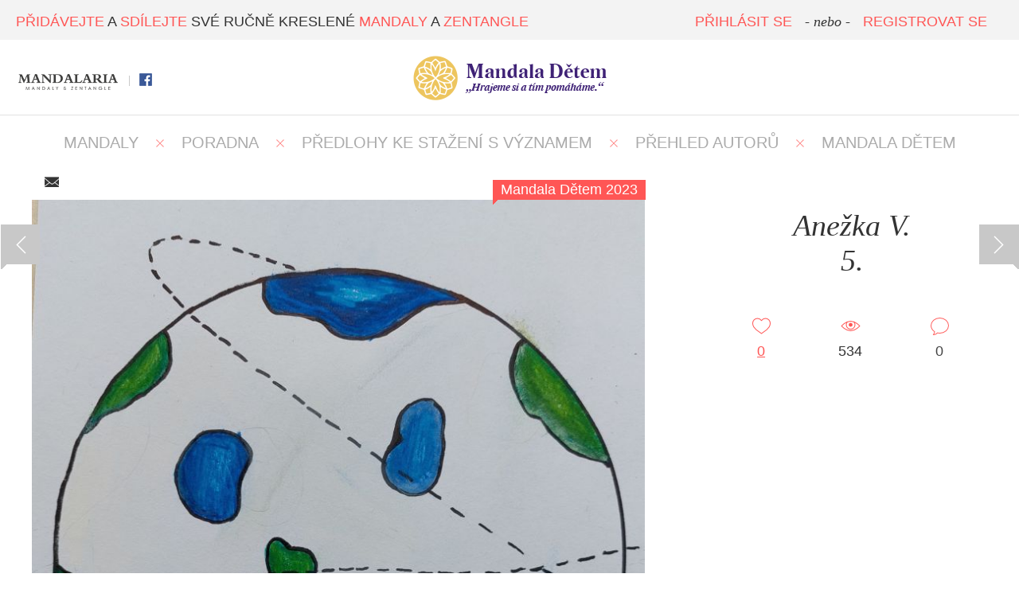

--- FILE ---
content_type: text/html; charset=UTF-8
request_url: https://www.mandalaria.com/mandala/5715/
body_size: 5000
content:

<!DOCTYPE html PUBLIC "-//W3C//DTD XHTML 1.0 Transitional//EN" "http://www.w3.org/TR/xhtml1/DTD/xhtml1-transitional.dtd">
<html xmlns="http://www.w3.org/1999/xhtml">
<head>
    <meta http-equiv="content-type" content="text/html; charset=utf-8" />
    <meta http-equiv="content-language" content="cs" />

    <title>Anežka V. - Mandala Dětem 2023 | Mandalaria</title>


    <link rel="shortcut icon" href="/favicon.ico" type="image/x-icon" />
    <link href="http://fonts.googleapis.com/css?family=Libre+Baskerville:400italic|Roboto:300,400,500&subset=latin,latin-ext" rel="stylesheet" type="text/css" />


	<meta name="google-site-verification" content="Ud4JTEjNs6d4357Tcchyy1p2HxTg7RtQD1V_p9ckJOc" />


    <meta property="fb:app_id" content="742710139124500"/>
    <meta property="og:title" content="Mandala Dětem 2023 | Mandalaria"/>
    <meta property="og:url" content="http://mandalaria.com/mandala/5715/"/>
    <meta property="og:image" content="http://mandalaria.com/media/202311/5715-5856-20231124101315_og.jpg"/>
    <meta property="og:description" content="Anežka V., třída 5. ze školy Základní škola a Mateřská škola Český Rudolec. Hlasujte pro tuto mandalu!"/>

    <meta name="description" content="Anežka V., třída 5. ze školy Základní škola a Mateřská škola Český Rudolec. Hlasujte pro tuto mandalu!" />
    <meta name="robots" content="1" />
    <meta name="keywords" content="mandaly,zentangle,zendala,mandaly k vytisknutí,mandaly obrázky,předloha mandaly,mandala" />  


<!-- Google Tag Manager -->
<script>(function(w,d,s,l,i){w[l]=w[l]||[];w[l].push({'gtm.start':
new Date().getTime(),event:'gtm.js'});var f=d.getElementsByTagName(s)[0],
j=d.createElement(s),dl=l!='dataLayer'?'&l='+l:'';j.async=true;j.src=
'https://www.googletagmanager.com/gtm.js?id='+i+dl;f.parentNode.insertBefore(j,f);
})(window,document,'script','dataLayer','GTM-TQ7RB2V');</script>
<!-- End Google Tag Manager -->

	<script src="/default/js/min_libs.js"></script>

	<!-- Bootstrap -->
	<link rel="stylesheet" href="/default/css/bootstrap.css">

    <link href="/default/css/main.css" media="screen" rel="stylesheet" type="text/css" />
    
    <link href="/default/css/responsive.css" media="screen" rel="stylesheet" type="text/css" />

    	<link href="/default/css/prettyPhoto.css?ver=0_14" media="screen" rel="stylesheet" type="text/css" />
	        	<script src="/default/js/jquery.prettyPhoto.js?ver=0_14" type="text/javascript"></script>
	    
    <script src="/default/js/main.js?v=0_14"></script>


</head>
<body>
    <!-- Google Tag Manager (noscript) -->
    <noscript><iframe src="https://www.googletagmanager.com/ns.html?id=GTM-TQ7RB2V"
    height="0" width="0" style="display:none;visibility:hidden"></iframe></noscript>
    <!-- End Google Tag Manager (noscript) -->

    <div id="header-bottom">
    	    		<a class="logo showUnfixed mandaladetem" style="margin-top: 20px;" href="/mandaladetem/" title="http://www.mandalaria.com"><img src="/default/images/logo_md.png" alt=""/></a>
    		    </div>


    <div id="header">
        <div id="header-top">
			<div class="content">

                <div class="social mandaladetem">
                                        


			    				    		<a href="/" class="md" title="Mandala Dětem" style="background: none; width: 130px; height: 30px;"><img src="/default/images/logo.png" alt="" height="20"/></a>
			    		
                    <span class="separator"></span>
                    <a href="https://www.facebook.com/pages/Mandalaria/1483681031883931" title="Facebook" class="fb" target="_blank"></a>

                    
                </div>

				<span class="motto"><span class="red">PŘIDÁVEJTE</span> A <span class="red">SDÍLEJTE</span> SVÉ RUČNĚ KRESLENÉ <span class="red">MANDALY</span> A <span class="red">ZENTANGLE</span></span>
        		<div class="showFixed logoImage">
			    				    		<a style="background: none; margin-left: -80px;" href="/mandaladetem/" title="http://www.mandalaria.com"><img src="/default/images/logo_md.png" alt="" height="33"/></a>
			    		
        		</div>

                                    <div class="right unlogged" style="margin-right: 20px;">
                                                <a class="red" href="/login/">PŘIHLÁSIT SE</a>
                        <em>- nebo -</em>
                        <a class="red" href="/login/?type=registration">REGISTROVAT SE</a>
                    </div>
                                    
			</div>
		</div>
    </div>

    <div id="addPost" class="modal modalAddPost fade">
    <div class="modal-dialog">    
        <div class="modal-content">
            <div class="modal-header">
                <button type="button" class="close closeMsgModal" data-dismiss="modal" aria-hidden="true">&times;</button>
                <h4 class="modal-title">Vyberte akci</h4>
            </div>        
            <div class="modal-body text-center">
								
					<div class="text-center">
        <a class="btn btn-primary btn-lg btn-success" href="/mandaladetem/?join=1" style="width: auto;">Chci se
                        zapojit do soutěže Mandala dětem&nbsp; <span></span></a>
        <br /><br />
    </div>

								
								
				<a href="/gallery/add/" class="btn btn-lg btn-primary center">Přidat mandalu</a>
				
				<br /><br />
				
				<a href="/status/add/" class="btn btn-lg btn-primary center">Napsat text nebo sdílet stránku</a>				

            </div>                
            <div class="modal-footer">
            	<div class="text-center">
					<button type="button" class="btn btn-default closeMsgModal center" data-dismiss="modal">Zavřít</button>
				</div>
                                    
            </div>
        </div>            
    </div>
</div>
<div id="detail">

    <div id="menu">
    <a href="/" title="MANDALY" >MANDALY</a>
    <span class="separator-x"></span>
    <a href="/diskuze" title="Poradna" >Poradna</a>
    <span class="separator-x"></span>
    <a href="/ke-stazeni/?show=all" title="Ke stažení" >PŘEDLOHY KE STAŽENÍ S VÝZNAMEM</a>
    <span class="separator-x"></span>
    
    <a href="/authors/" title="Přehled autorů" >PŘEHLED AUTORŮ</a>
    <span class="separator-x"></span>    
    
    <a href="/mandaladetem/?page=1" title="Mandala Dětem" >MANDALA DĚTEM</a>
</div>
<div class="page-content" style="padding-top: 20px;">

	<a id="previous-post" class="nav-detail" title="Next" href="/gallery/detail/5714/"></a><a id="next-post" class="nav-detail" title="Další" href="/gallery/detail/5716/"></a>
    <div class="page-content">

        <div class="shareButton text-center">
	<table class="center ma">
		<tr>
			<td>
				<div class="fb-share-button" data-href="http://mandalaria.com/mandala/5715//" data-layout="button_count"></div>
			</td>
			<td>&nbsp;&nbsp;&nbsp;</td>
			<td>
				<a id="sendShareMail" href="#shareMail" class="icon-mail" data-toggle="modal" title="Poslat e-mailem"></a>
			</td>
		</tr>
	</table>
</div>


        <div id="right">
            <div class="author-detail">

	            
                    <h1 class="italic">Anežka V.<br />5.</h1>

                    <div class="clear"></div>


                    <div class="mdVoteWrapper text-center" id="mdVoteWrapper-5715">

        				<div class="stat-icons stat-icons-md">
                                                        <div class="clear"></div>
                        </div>

                        <div class="mdButtonVote" style="margin-bottom: 50px;">
        					
                        </div>
                    </div>


                    <div class="stat-icons">
    <div class="stat-icon">
        <div class="stat-icon-wrapper">

            <span id="like-gallery-5715" class=" icon like "></span>
        </div>
        <span id="likecount-gallery-5715"><a href="#" id="showLikesButton" title="" class="underline" onclick="return false;" data-target="#showLikes" data-toggle="modal" data-id-type="5715" data-type="gallery">0</a></span>
    </div>
    <div class="stat-icon">
        <div class="stat-icon-wrapper">
            <span class="icon counter"></span>
        </div>
        <span class="counter-count">534</span>
    </div>
    <div class="stat-icon commentsWrapper">
        <div class="stat-icon-wrapper">
            <a href="#" onclick="return false;" id="goToComment"><span class="icon comment"></span></a>
        </div>
        <span>0</span>
    </div>
    <div class="clear"></div>
</div><div id="showLikes" class="modal modalAddPost fade">
    <div class="modal-dialog">
        <div class="modal-content">
            <div class="modal-header">
                <button type="button" class="close closeMsgModal" data-dismiss="modal" aria-hidden="true">&times;</button>
                <h4 class="modal-title">Lidé, kterým se to líbí</h4>
            </div>
            <div class="modal-body text-left">

                <div class="text-center" class="modal-loading">
                    <img src="/default/images/loading.gif" />
                </div>

            </div>
            <div class="modal-footer">
            	<div class="text-center">
					<button type="button" class="btn btn-primary closeMsgModal center" data-dismiss="modal">Zavřít</button>
				</div>

            </div>
        </div>
    </div>
</div>

            </div>

            




        </div>

        <div id="left">

            <div class="image">
                <div class="item-type">Mandala Dětem 2023</div>                    <a rel="prettyPhoto[detail]" class="prettyPhoto" href="/media/202311/5715-5856-20231124101315.jpg" title="">
                    	<span class="hoverDetail" style="width: 770px;height: 839px;">
							<span class="iconWrapper" style="margin-top: 369px !important;">
								<span class="zoomText">Zvětšit</span>
							</span>
						</span>
                        <img src="/media/202311/5715-5856-20231124101315_detail.jpg" alt="" />
                    </a>
                                </div>

            <h2 class="line mb">KOMENTÁŘE</h2>
<div class="text-center"><em>Toto zatím nikdo neokomentoval. Budete první?</em></div>
<div id="comments">
    <div class="commentLine" id="commentsContent">
            </div>

	    <div class="text-center"><em>Pro přidání komentáře se musíte <a href="/login/" title="Přihlásit">přihlásit</a></em></div></div>


        </div>


        <div class="clear"></div>

        <h2 class="line mb">DALŠÍ MANDALY</h2>

		
<div id="masonry" class="masonry masonryMD masonry">

	
    <div class="masonry-item">

                

        <div class="item-content" style="height:350px;width:350px;">
            <a class="hover" href="/mandala/6241/">
                <table style="height:350px;width:350px;">
                    <tr>
                        <td>
                        	       	                        <h2><em>Vojta D. (2. třída&nbsp;roky)                                   </em></h2>

                                                                   <div class="separator-horizontal"></div>

                                <div class="mdVoteWrapper text-center" id="mdVoteWrapper-6241" style="height: 100px;">

        							<div class="stat-icons">
    	                            <div class="stat-icon icon-one">
    	                                <div class="stat-icon-wrapper">
    	                                    <span class="icon thumbs-up"></span>
    	                                </div>
    	                                <span class="mdCounter"><span class="count">35</span>

    	                            </div>
    	                            <div class="clear"></div>
    	                        </div>
        

                                <div class="mdButtonVote">
    								    	                                        <a href="#" data-id="6241" class="button button-thumbs-up mdVote" onclick="return false;" style="margin-top: 5px;">Přidat hlas <span></span></a>
    	                                        
                                </div>

                                                                <a onclick="return false;" data-target="#addOrderModal" data-toggle="modal" class="button" id="addOrder" style="width: auto !important; margin-top: 5px;" data-id="6241">Koupit tuto mandalu</a>
                                

                                    <div class="clear"></div>
                                </div>
                                                        </td>
                    </tr>
                </table>
                </a>
            </div>
        	<div class="image">
        		    	                <div class="thumb ord1" style="background: url('/media/202312/6241-6323-vojta-dvorak2_thumb.jpg') no-repeat center center; width: 370px; height: 370px;background-size: cover;"></div>
    	    			        	</div>
    </div>

    <div class="masonry-item">

                

        <div class="item-content" style="height:350px;width:350px;">
            <a class="hover" href="/mandala/5915/">
                <table style="height:350px;width:350px;">
                    <tr>
                        <td>
                        	       	                        <h2><em>Josef V., MŠ                                   </em></h2>

                                                                   <div class="separator-horizontal"></div>

                                <div class="mdVoteWrapper text-center" id="mdVoteWrapper-5915" style="height: 100px;">

        							<div class="stat-icons">
    	                            <div class="stat-icon icon-one">
    	                                <div class="stat-icon-wrapper">
    	                                    <span class="icon thumbs-up"></span>
    	                                </div>
    	                                <span class="mdCounter"><span class="count">5</span>

    	                            </div>
    	                            <div class="clear"></div>
    	                        </div>
        

                                <div class="mdButtonVote">
    								    	                                        <a href="#" data-id="5915" class="button button-thumbs-up mdVote" onclick="return false;" style="margin-top: 5px;">Přidat hlas <span></span></a>
    	                                        
                                </div>

                                                                <a onclick="return false;" data-target="#addOrderModal" data-toggle="modal" class="button" id="addOrder" style="width: auto !important; margin-top: 5px;" data-id="5915">Koupit tuto mandalu</a>
                                

                                    <div class="clear"></div>
                                </div>
                                                        </td>
                    </tr>
                </table>
                </a>
            </div>
        	<div class="image">
        		    	                <div class="thumb ord1" style="background: url('/media/202312/5915-6055-josef-v_thumb.png') no-repeat center center; width: 370px; height: 370px;background-size: cover;"></div>
    	    			        	</div>
    </div>

    <div class="masonry-item">

                

        <div class="item-content" style="height:350px;width:350px;">
            <a class="hover" href="/mandala/5619/">
                <table style="height:350px;width:350px;">
                    <tr>
                        <td>
                        	       	                        <h2><em>Marie K., 6.A                                   </em></h2>

                                                                   <div class="separator-horizontal"></div>

                                <div class="mdVoteWrapper text-center" id="mdVoteWrapper-5619" style="height: 100px;">

        							<div class="stat-icons">
    	                            <div class="stat-icon icon-one">
    	                                <div class="stat-icon-wrapper">
    	                                    <span class="icon thumbs-up"></span>
    	                                </div>
    	                                <span class="mdCounter"><span class="count">4</span>

    	                            </div>
    	                            <div class="clear"></div>
    	                        </div>
        

                                <div class="mdButtonVote">
    								    	                                        <a href="#" data-id="5619" class="button button-thumbs-up mdVote" onclick="return false;" style="margin-top: 5px;">Přidat hlas <span></span></a>
    	                                        
                                </div>

                                                                <a onclick="return false;" data-target="#addOrderModal" data-toggle="modal" class="button" id="addOrder" style="width: auto !important; margin-top: 5px;" data-id="5619">Koupit tuto mandalu</a>
                                

                                    <div class="clear"></div>
                                </div>
                                                        </td>
                    </tr>
                </table>
                </a>
            </div>
        	<div class="image">
        		    	                <div class="thumb ord1" style="background: url('/media/202310/5619-5778-20231005062359_thumb.jpg') no-repeat center center; width: 370px; height: 370px;background-size: cover;"></div>
    	    			        	</div>
    </div>

    <div class="masonry-item">

                

        <div class="item-content" style="height:350px;width:350px;">
            <a class="hover" href="/mandala/5640/">
                <table style="height:350px;width:350px;">
                    <tr>
                        <td>
                        	       	                        <h2><em>Iris B., 6.A                                   </em></h2>

                                                                   <div class="separator-horizontal"></div>

                                <div class="mdVoteWrapper text-center" id="mdVoteWrapper-5640" style="height: 100px;">

        							<div class="stat-icons">
    	                            <div class="stat-icon icon-one">
    	                                <div class="stat-icon-wrapper">
    	                                    <span class="icon thumbs-up"></span>
    	                                </div>
    	                                <span class="mdCounter"><span class="count">3</span>

    	                            </div>
    	                            <div class="clear"></div>
    	                        </div>
        

                                <div class="mdButtonVote">
    								    	                                        <a href="#" data-id="5640" class="button button-thumbs-up mdVote" onclick="return false;" style="margin-top: 5px;">Přidat hlas <span></span></a>
    	                                        
                                </div>

                                                                <a onclick="return false;" data-target="#addOrderModal" data-toggle="modal" class="button" id="addOrder" style="width: auto !important; margin-top: 5px;" data-id="5640">Koupit tuto mandalu</a>
                                

                                    <div class="clear"></div>
                                </div>
                                                        </td>
                    </tr>
                </table>
                </a>
            </div>
        	<div class="image">
        		    	                <div class="thumb ord1" style="background: url('/media/202310/5640-5797-20231012100425_thumb.jpg') no-repeat center center; width: 370px; height: 370px;background-size: cover;"></div>
    	    			        	</div>
    </div>

    <div class="masonry-item">

                

        <div class="item-content" style="height:473px;width:350px;">
            <a class="hover" href="/mandala/5751/">
                <table style="height:473px;width:350px;">
                    <tr>
                        <td>
                        	       	                        <h2><em>Nela K., 5.A                                   </em></h2>

                                                                   <div class="separator-horizontal"></div>

                                <div class="mdVoteWrapper text-center" id="mdVoteWrapper-5751" style="height: 100px;">

        							<div class="stat-icons">
    	                            <div class="stat-icon icon-one">
    	                                <div class="stat-icon-wrapper">
    	                                    <span class="icon thumbs-up"></span>
    	                                </div>
    	                                <span class="mdCounter"><span class="count">2</span>

    	                            </div>
    	                            <div class="clear"></div>
    	                        </div>
        

                                <div class="mdButtonVote">
    								    	                                        <a href="#" data-id="5751" class="button button-thumbs-up mdVote" onclick="return false;" style="margin-top: 5px;">Přidat hlas <span></span></a>
    	                                        
                                </div>

                                                                <a onclick="return false;" data-target="#addOrderModal" data-toggle="modal" class="button" id="addOrder" style="width: auto !important; margin-top: 5px;" data-id="5751">Koupit tuto mandalu</a>
                                

                                    <div class="clear"></div>
                                </div>
                                                        </td>
                    </tr>
                </table>
                </a>
            </div>
        	<div class="image">
        		    	                <div class="thumb ord1" style="background: url('/media/202311/5751-5893-8af24881-fc8f-4a59-b47d-f0e7211fcf03_thumb.jpg') no-repeat center center; width: 370px; height: 493px;background-size: cover;"></div>
    	    			        	</div>
    </div>

    <div class="masonry-item">

                

        <div class="item-content" style="height:350px;width:350px;">
            <a class="hover" href="/mandala/5920/">
                <table style="height:350px;width:350px;">
                    <tr>
                        <td>
                        	       	                        <h2><em>Annabella Š., MŠ                                   </em></h2>

                                                                   <div class="separator-horizontal"></div>

                                <div class="mdVoteWrapper text-center" id="mdVoteWrapper-5920" style="height: 100px;">

        							<div class="stat-icons">
    	                            <div class="stat-icon icon-one">
    	                                <div class="stat-icon-wrapper">
    	                                    <span class="icon thumbs-up"></span>
    	                                </div>
    	                                <span class="mdCounter"><span class="count">13</span>

    	                            </div>
    	                            <div class="clear"></div>
    	                        </div>
        

                                <div class="mdButtonVote">
    								    	                                        <a href="#" data-id="5920" class="button button-thumbs-up mdVote" onclick="return false;" style="margin-top: 5px;">Přidat hlas <span></span></a>
    	                                        
                                </div>

                                                                <a onclick="return false;" data-target="#addOrderModal" data-toggle="modal" class="button" id="addOrder" style="width: auto !important; margin-top: 5px;" data-id="5920">Koupit tuto mandalu</a>
                                

                                    <div class="clear"></div>
                                </div>
                                                        </td>
                    </tr>
                </table>
                </a>
            </div>
        	<div class="image">
        		    	                <div class="thumb ord1" style="background: url('/media/202312/5920-6060-annabella-s_thumb.png') no-repeat center center; width: 370px; height: 370px;background-size: cover;"></div>
    	    			        	</div>
    </div>

    <div class="masonry-item">

                

        <div class="item-content" style="height:367px;width:350px;">
            <a class="hover" href="/mandala/5818/">
                <table style="height:367px;width:350px;">
                    <tr>
                        <td>
                        	       	                        <h2><em>Michal D. (17hend&nbsp;let)                                   </em></h2>

                                                                   <div class="separator-horizontal"></div>

                                <div class="mdVoteWrapper text-center" id="mdVoteWrapper-5818" style="height: 100px;">

        							<div class="stat-icons">
    	                            <div class="stat-icon icon-one">
    	                                <div class="stat-icon-wrapper">
    	                                    <span class="icon thumbs-up"></span>
    	                                </div>
    	                                <span class="mdCounter"><span class="count">31</span>

    	                            </div>
    	                            <div class="clear"></div>
    	                        </div>
        

                                <div class="mdButtonVote">
    								    	                                        <a href="#" data-id="5818" class="button button-thumbs-up mdVote" onclick="return false;" style="margin-top: 5px;">Přidat hlas <span></span></a>
    	                                        
                                </div>

                                                                <a onclick="return false;" data-target="#addOrderModal" data-toggle="modal" class="button" id="addOrder" style="width: auto !important; margin-top: 5px;" data-id="5818">Koupit tuto mandalu</a>
                                

                                    <div class="clear"></div>
                                </div>
                                                        </td>
                    </tr>
                </table>
                </a>
            </div>
        	<div class="image">
        		    	                <div class="thumb ord1" style="background: url('/media/202312/5818-5957-dedek-4_thumb.png') no-repeat center center; width: 370px; height: 387px;background-size: cover;"></div>
    	    			        	</div>
    </div>

    <div class="masonry-item">

                

        <div class="item-content" style="height:350px;width:350px;">
            <a class="hover" href="/mandala/6003/">
                <table style="height:350px;width:350px;">
                    <tr>
                        <td>
                        	       	                        <h2><em>Milan Š., 4                                   </em></h2>

                                                                   <div class="separator-horizontal"></div>

                                <div class="mdVoteWrapper text-center" id="mdVoteWrapper-6003" style="height: 100px;">

        							<div class="stat-icons">
    	                            <div class="stat-icon icon-one">
    	                                <div class="stat-icon-wrapper">
    	                                    <span class="icon thumbs-up"></span>
    	                                </div>
    	                                <span class="mdCounter"><span class="count">12</span>

    	                            </div>
    	                            <div class="clear"></div>
    	                        </div>
        

                                <div class="mdButtonVote">
    								    	                                        <a href="#" data-id="6003" class="button button-thumbs-up mdVote" onclick="return false;" style="margin-top: 5px;">Přidat hlas <span></span></a>
    	                                        
                                </div>

                                                                <a onclick="return false;" data-target="#addOrderModal" data-toggle="modal" class="button" id="addOrder" style="width: auto !important; margin-top: 5px;" data-id="6003">Koupit tuto mandalu</a>
                                

                                    <div class="clear"></div>
                                </div>
                                                        </td>
                    </tr>
                </table>
                </a>
            </div>
        	<div class="image">
        		    	                <div class="thumb ord1" style="background: url('/media/202312/6003-6134-milan-svejda---9-let_thumb.jpg') no-repeat center center; width: 370px; height: 370px;background-size: cover;"></div>
    	    			        	</div>
    </div>

    <div class="masonry-item">

                

        <div class="item-content" style="height:473px;width:350px;">
            <a class="hover" href="/mandala/5872/">
                <table style="height:473px;width:350px;">
                    <tr>
                        <td>
                        	       	                        <h2><em>Vanessa K., 3.třída                                   </em></h2>

                                                                   <div class="separator-horizontal"></div>

                                <div class="mdVoteWrapper text-center" id="mdVoteWrapper-5872" style="height: 100px;">

        							<div class="stat-icons">
    	                            <div class="stat-icon icon-one">
    	                                <div class="stat-icon-wrapper">
    	                                    <span class="icon thumbs-up"></span>
    	                                </div>
    	                                <span class="mdCounter"><span class="count">9</span>

    	                            </div>
    	                            <div class="clear"></div>
    	                        </div>
        

                                <div class="mdButtonVote">
    								    	                                        <a href="#" data-id="5872" class="button button-thumbs-up mdVote" onclick="return false;" style="margin-top: 5px;">Přidat hlas <span></span></a>
    	                                        
                                </div>

                                                                <a onclick="return false;" data-target="#addOrderModal" data-toggle="modal" class="button" id="addOrder" style="width: auto !important; margin-top: 5px;" data-id="5872">Koupit tuto mandalu</a>
                                

                                    <div class="clear"></div>
                                </div>
                                                        </td>
                    </tr>
                </table>
                </a>
            </div>
        	<div class="image">
        		    	                <div class="thumb ord1" style="background: url('/media/202312/5872-6011-vanessa-korostil-6_thumb.jpg') no-repeat center center; width: 370px; height: 493px;background-size: cover;"></div>
    	    			        	</div>
    </div>

    <div class="masonry-item">

                

        <div class="item-content" style="height:354px;width:350px;">
            <a class="hover" href="/mandala/6186/">
                <table style="height:354px;width:350px;">
                    <tr>
                        <td>
                        	       	                        <h2><em>Tobiáš  . (10&nbsp;let)                                   </em></h2>

                                                                   <div class="separator-horizontal"></div>

                                <div class="mdVoteWrapper text-center" id="mdVoteWrapper-6186" style="height: 100px;">

        							<div class="stat-icons">
    	                            <div class="stat-icon icon-one">
    	                                <div class="stat-icon-wrapper">
    	                                    <span class="icon thumbs-up"></span>
    	                                </div>
    	                                <span class="mdCounter"><span class="count">24</span>

    	                            </div>
    	                            <div class="clear"></div>
    	                        </div>
        

                                <div class="mdButtonVote">
    								    	                                        <a href="#" data-id="6186" class="button button-thumbs-up mdVote" onclick="return false;" style="margin-top: 5px;">Přidat hlas <span></span></a>
    	                                        
                                </div>

                                                                <a onclick="return false;" data-target="#addOrderModal" data-toggle="modal" class="button" id="addOrder" style="width: auto !important; margin-top: 5px;" data-id="6186">Koupit tuto mandalu</a>
                                

                                    <div class="clear"></div>
                                </div>
                                                        </td>
                    </tr>
                </table>
                </a>
            </div>
        	<div class="image">
        		    	                <div class="thumb ord1" style="background: url('/media/202312/6186-6277-img20231227123309_thumb.jpg') no-repeat center center; width: 370px; height: 374px;background-size: cover;"></div>
    	    			        	</div>
    </div>

    <div class="masonry-item">

                

        <div class="item-content" style="height:446px;width:350px;">
            <a class="hover" href="/mandala/6387/">
                <table style="height:446px;width:350px;">
                    <tr>
                        <td>
                        	       	                        <h2><em>Sofia H. (10 let&nbsp;let)                                   </em></h2>

                                                                   <div class="separator-horizontal"></div>

                                <div class="mdVoteWrapper text-center" id="mdVoteWrapper-6387" style="height: 100px;">

        							<div class="stat-icons">
    	                            <div class="stat-icon icon-one">
    	                                <div class="stat-icon-wrapper">
    	                                    <span class="icon thumbs-up"></span>
    	                                </div>
    	                                <span class="mdCounter"><span class="count">5</span>

    	                            </div>
    	                            <div class="clear"></div>
    	                        </div>
        

                                <div class="mdButtonVote">
    								    	                                        <a href="#" data-id="6387" class="button button-thumbs-up mdVote" onclick="return false;" style="margin-top: 5px;">Přidat hlas <span></span></a>
    	                                        
                                </div>

                                                                <a onclick="return false;" data-target="#addOrderModal" data-toggle="modal" class="button" id="addOrder" style="width: auto !important; margin-top: 5px;" data-id="6387">Koupit tuto mandalu</a>
                                

                                    <div class="clear"></div>
                                </div>
                                                        </td>
                    </tr>
                </table>
                </a>
            </div>
        	<div class="image">
        		    	                <div class="thumb ord1" style="background: url('/media/202312/6387-6457-img1350_thumb.jpg') no-repeat center center; width: 370px; height: 466px;background-size: cover;"></div>
    	    			        	</div>
    </div>

    <div class="masonry-item">

                

        <div class="item-content" style="height:359px;width:350px;">
            <a class="hover" href="/mandala/5825/">
                <table style="height:359px;width:350px;">
                    <tr>
                        <td>
                        	       	                        <h2><em>Mikuláš P. (19 hend.&nbsp;let)                                   </em></h2>

                                                                   <div class="separator-horizontal"></div>

                                <div class="mdVoteWrapper text-center" id="mdVoteWrapper-5825" style="height: 100px;">

        							<div class="stat-icons">
    	                            <div class="stat-icon icon-one">
    	                                <div class="stat-icon-wrapper">
    	                                    <span class="icon thumbs-up"></span>
    	                                </div>
    	                                <span class="mdCounter"><span class="count">26</span>

    	                            </div>
    	                            <div class="clear"></div>
    	                        </div>
        

                                <div class="mdButtonVote">
    								    	                                        <a href="#" data-id="5825" class="button button-thumbs-up mdVote" onclick="return false;" style="margin-top: 5px;">Přidat hlas <span></span></a>
    	                                        
                                </div>

                                                                <a onclick="return false;" data-target="#addOrderModal" data-toggle="modal" class="button" id="addOrder" style="width: auto !important; margin-top: 5px;" data-id="5825">Koupit tuto mandalu</a>
                                

                                    <div class="clear"></div>
                                </div>
                                                        </td>
                    </tr>
                </table>
                </a>
            </div>
        	<div class="image">
        		    	                <div class="thumb ord1" style="background: url('/media/202312/5825-5964-plechata_thumb.png') no-repeat center center; width: 370px; height: 379px;background-size: cover;"></div>
    	    			        	</div>
    </div>
</div>

<div class="clear"></div>


            <div class="pagination">
                            </div>
    </div>

    <div class="text-center">
        <a class="button button-arrow-right" href="/mandaladetem/" title="ZOBRAZIT VŠE">ZOBRAZIT VŠE <span></span></a>
    </div>

    </div>

</div>    <a id="back-to-top" title="" href="#"></a>
    <div id="footer">
        <div class="content">
            <img class="imageFooter" src="/default/images/footer.png" />
            <div class="left">
			 &copy; 2014 - 2015 Všechna práva vyhrazena.			</div>
            <div class="right">
                <a href="/page/privacy-policy" title="podmínky užití">podmínky webu a zásady ochr. os. údajů</a> <span class="separator"></span> <a href="/page/contact" title="napište nám">napište nám</a>
            </div>

            <div class="clear"></div>
        </div>
    </div>

</body>
</html>